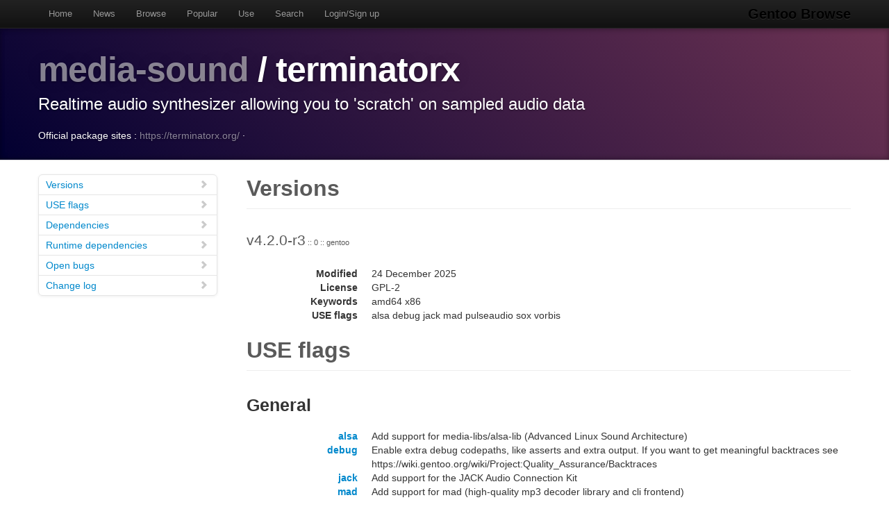

--- FILE ---
content_type: text/html
request_url: https://gentoobrowse.randomdan.homeip.net/packages/media-sound/terminatorx
body_size: 5344
content:
<!DOCTYPE html>
<html lang="en"><head><meta charset="utf-8"><meta name="viewport" content="width=device-width, initial-scale=1"><link rel="shortcut icon" href="/img/glogo-small.png" type="image/png"><link rel="start" href="/"><link rel="search" href="/search"><link href="https://cdnjs.cloudflare.com/ajax/libs/twitter-bootstrap/2.3.2/css/bootstrap.min.css" rel="stylesheet" media="screen"><link href="https://cdnjs.cloudflare.com/ajax/libs/twitter-bootstrap/2.3.2/css/bootstrap-responsive.min.css" rel="stylesheet" media="screen"><link href="/css/general.css" rel="stylesheet" media="screen"><title>media-sound/terminatorx Package Details · Gentoo Browse</title><meta name="description" content="Gentoo Linux package details for media-sound/terminatorx: "></head><body data-spy="scroll" data-target=".bs-docs-sidebar"><nav class="navbar navbar-inverse navbar-fixed-top"><div class="navbar-inner"><div class="container"><button type="button" class="btn btn-navbar" data-toggle="collapse" data-target=".nav-collapse"><span class="icon-bar"> </span><span class="icon-bar"> </span><span class="icon-bar"> </span></button><a class="brand" href="/">Gentoo Browse</a><div class="nav-collapse collapse"><ul class="nav"><li><a accesskey="h" href="/">Home</a></li><li><a accesskey="n" href="/news">News</a></li><li><a accesskey="b" href="/packages">Browse</a></li><li><a accesskey="o" href="/packages/popular">Popular</a></li><li><a accesskey="u" href="/use">Use</a></li><li><a accesskey="s" href="#search" data-keyboard="true" data-toggle="modal" rel="nofollow">Search</a></li><li><a accesskey="l" href="#login" data-keyboard="true" data-toggle="modal" rel="nofollow">Login/Sign up</a></li></ul></div></div></div></nav><header class="jumbotron subhead"><div class="container"><h1><a href="/packages/media-sound" title="Other packages in the media-sound category">media-sound</a>
			/
			terminatorx</h1><p class="lead">Realtime audio synthesizer allowing you to 'scratch' on sampled audio data</p><div>
				Official package sites :
				<a target="_blank" href="https://terminatorx.org/">https://terminatorx.org/</a>
					·
				</div></div></header><div class="container"><article class="row"><div class="span3 bs-docs-sidebar"><ul class="nav nav-list bs-docs-sidenav"><li><a href="#versions"><i class="icon-chevron-right"> </i>Versions</a></li><li><a href="#uses"><i class="icon-chevron-right"> </i>USE flags</a></li><li><a href="#deps"><i class="icon-chevron-right"> </i>Dependencies</a></li><li><a href="#rdeps"><i class="icon-chevron-right"> </i>Runtime dependencies</a></li><li><a href="#bugs"><i class="icon-chevron-right"> </i>Open bugs</a></li><li><a href="#changelog"><i class="icon-chevron-right"> </i>Change log</a></li></ul></div><div class="span9"><section id="versions"><h2 class="page-header">Versions</h2><p class="lead">
					v4.2.0-r3<span class="ebuild-minor">
					:: 0
					:: gentoo</span></p><dl class="dl-horizontal"><dt>Modified</dt><dd><time datetime="">24 December 2025</time></dd> <dt>License</dt><dd>GPL-2</dd><dt>Keywords</dt><dd>amd64 x86 </dd><dt>USE flags</dt><dd>alsa debug jack mad pulseaudio sox vorbis </dd></dl></section><section id="uses"><h2 class="page-header">USE flags</h2><h3>General</h3><dl class="dl-horizontal"><dt><a href="/use/alsa">alsa</a></dt><dd>Add support for media-libs/alsa-lib (Advanced Linux Sound Architecture)</dd><dt><a href="/use/debug">debug</a></dt><dd>Enable extra debug codepaths, like asserts and extra output. If you want to get meaningful backtraces see https://wiki.gentoo.org/wiki/Project:Quality_Assurance/Backtraces</dd><dt><a href="/use/jack">jack</a></dt><dd>Add support for the JACK Audio Connection Kit</dd><dt><a href="/use/mad">mad</a></dt><dd>Add support for mad (high-quality mp3 decoder library and cli frontend)</dd><dt><a href="/use/pulseaudio">pulseaudio</a></dt><dd>Add sound server support via media-libs/libpulse (may be PulseAudio or PipeWire)</dd><dt><a href="/use/sox">sox</a></dt><dd>Add support for Sound eXchange (SoX)</dd><dt><a href="/use/vorbis">vorbis</a></dt><dd>Add support for the OggVorbis audio codec</dd></dl></section><section id="deps"><h2 class="page-header">Dependencies</h2><p><a href="/packages/dev-libs" title="The dev-libs category contains various miscellaneous programming libraries.">dev-libs</a>
			/
			<a href="/packages/dev-libs/glib" title="The GLib library of C routines">glib</a>
			:
			The GLib library of C routines</p><p><a href="/packages/dev-libs" title="The dev-libs category contains various miscellaneous programming libraries.">dev-libs</a>
			/
			<a href="/packages/dev-libs/libxml2" title="XML C parser and toolkit">libxml2</a>
			:
			XML C parser and toolkit</p><p><a href="/packages/media-libs" title="The media-libs category contains media-related libraries.">media-libs</a>
			/
			<a href="/packages/media-libs/alsa-lib" title="Advanced Linux Sound Architecture Library">alsa-lib</a>
			:
			Advanced Linux Sound Architecture Library</p><p><a href="/packages/media-libs" title="The media-libs category contains media-related libraries.">media-libs</a>
			/
			<a href="/packages/media-libs/audiofile" title="An elegant API for accessing audio files">audiofile</a>
			:
			An elegant API for accessing audio files</p><p><a href="/packages/media-libs" title="The media-libs category contains media-related libraries.">media-libs</a>
			/
			<a href="/packages/media-libs/ladspa-sdk" title="The Linux Audio Developer's Simple Plugin API">ladspa-sdk</a>
			:
			The Linux Audio Developer's Simple Plugin API</p><p><a href="/packages/media-libs" title="The media-libs category contains media-related libraries.">media-libs</a>
			/
			<a href="/packages/media-libs/liblrdf" title="Library for manipulation of RDF files in LADSPA plugins">liblrdf</a>
			:
			Library for manipulation of RDF files in LADSPA plugins</p><p><a href="/packages/media-libs" title="The media-libs category contains media-related libraries.">media-libs</a>
			/
			<a href="/packages/media-libs/libpulse" title="Libraries for PulseAudio clients">libpulse</a>
			:
			Libraries for PulseAudio clients</p><p><a href="/packages/media-libs" title="The media-libs category contains media-related libraries.">media-libs</a>
			/
			<a href="/packages/media-libs/libvorbis" title="The Ogg Vorbis sound file format library">libvorbis</a>
			:
			The Ogg Vorbis sound file format library</p><p><a href="/packages/media-plugins" title="The media-plugins category contains plugin packages for various media applications.">media-plugins</a>
			/
			<a href="/packages/media-plugins/cmt-plugins" title="CMT (computer music toolkit) LADSPA library plugins">cmt-plugins</a>
			:
			CMT (computer music toolkit) LADSPA library plugins</p><p><a href="/packages/media-sound" title="The media-sound category contains sound, music and audio applications.">media-sound</a>
			/
			<a href="/packages/media-sound/madplay" title="The MAD audio player">madplay</a>
			:
			The MAD audio player</p><p><a href="/packages/media-sound" title="The media-sound category contains sound, music and audio applications.">media-sound</a>
			/
			<a href="/packages/media-sound/mpg123" title="A meta package for realtime MPEG 1.0/2.0/2.5 audio player for layers 1, 2 and 3">mpg123</a>
			:
			A meta package for realtime MPEG 1.0/2.0/2.5 audio player for layers 1, 2 and 3</p><p><a href="/packages/media-sound" title="The media-sound category contains sound, music and audio applications.">media-sound</a>
			/
			<a href="/packages/media-sound/sox" title="The swiss army knife of sound processing programs">sox</a>
			:
			The swiss army knife of sound processing programs</p><p><a href="/packages/virtual" title="The virtual category contains packages which satisfy virtual dependencies.">virtual</a>
			/
			<a href="/packages/virtual/jack" title="Virtual for JACK Audio Connection Kit">jack</a>
			:
			Virtual for JACK Audio Connection Kit</p><p><a href="/packages/x11-base" title="The x11-base category contains various X11 base implementations.">x11-base</a>
			/
			<a href="/packages/x11-base/xorg-proto" title="X.Org combined protocol headers">xorg-proto</a>
			:
			X.Org combined protocol headers</p><p><a href="/packages/x11-libs" title="The x11-libs category contains various X11-related libraries.">x11-libs</a>
			/
			<a href="/packages/x11-libs/gtk+" title="Gimp ToolKit +">gtk+</a>
			:
			Gimp ToolKit +</p><p><a href="/packages/x11-libs" title="The x11-libs category contains various X11-related libraries.">x11-libs</a>
			/
			<a href="/packages/x11-libs/libXi" title="X.Org Xi library">libXi</a>
			:
			X.Org Xi library</p><p><a href="/packages/x11-libs" title="The x11-libs category contains various X11-related libraries.">x11-libs</a>
			/
			<a href="/packages/x11-libs/libXxf86dga" title="X.Org Xxf86dga library">libXxf86dga</a>
			:
			X.Org Xxf86dga library</p></section><section id="rdeps"><h2 class="page-header">Runtime Dependencies</h2><p><a href="/packages/dev-libs" title="The dev-libs category contains various miscellaneous programming libraries.">dev-libs</a>
			/
			<a href="/packages/dev-libs/glib" title="The GLib library of C routines">glib</a>
			:
			The GLib library of C routines</p><p><a href="/packages/dev-libs" title="The dev-libs category contains various miscellaneous programming libraries.">dev-libs</a>
			/
			<a href="/packages/dev-libs/libxml2" title="XML C parser and toolkit">libxml2</a>
			:
			XML C parser and toolkit</p><p><a href="/packages/media-libs" title="The media-libs category contains media-related libraries.">media-libs</a>
			/
			<a href="/packages/media-libs/alsa-lib" title="Advanced Linux Sound Architecture Library">alsa-lib</a>
			:
			Advanced Linux Sound Architecture Library</p><p><a href="/packages/media-libs" title="The media-libs category contains media-related libraries.">media-libs</a>
			/
			<a href="/packages/media-libs/audiofile" title="An elegant API for accessing audio files">audiofile</a>
			:
			An elegant API for accessing audio files</p><p><a href="/packages/media-libs" title="The media-libs category contains media-related libraries.">media-libs</a>
			/
			<a href="/packages/media-libs/ladspa-sdk" title="The Linux Audio Developer's Simple Plugin API">ladspa-sdk</a>
			:
			The Linux Audio Developer's Simple Plugin API</p><p><a href="/packages/media-libs" title="The media-libs category contains media-related libraries.">media-libs</a>
			/
			<a href="/packages/media-libs/liblrdf" title="Library for manipulation of RDF files in LADSPA plugins">liblrdf</a>
			:
			Library for manipulation of RDF files in LADSPA plugins</p><p><a href="/packages/media-libs" title="The media-libs category contains media-related libraries.">media-libs</a>
			/
			<a href="/packages/media-libs/libpulse" title="Libraries for PulseAudio clients">libpulse</a>
			:
			Libraries for PulseAudio clients</p><p><a href="/packages/media-libs" title="The media-libs category contains media-related libraries.">media-libs</a>
			/
			<a href="/packages/media-libs/libvorbis" title="The Ogg Vorbis sound file format library">libvorbis</a>
			:
			The Ogg Vorbis sound file format library</p><p><a href="/packages/media-plugins" title="The media-plugins category contains plugin packages for various media applications.">media-plugins</a>
			/
			<a href="/packages/media-plugins/cmt-plugins" title="CMT (computer music toolkit) LADSPA library plugins">cmt-plugins</a>
			:
			CMT (computer music toolkit) LADSPA library plugins</p><p><a href="/packages/media-sound" title="The media-sound category contains sound, music and audio applications.">media-sound</a>
			/
			<a href="/packages/media-sound/madplay" title="The MAD audio player">madplay</a>
			:
			The MAD audio player</p><p><a href="/packages/media-sound" title="The media-sound category contains sound, music and audio applications.">media-sound</a>
			/
			<a href="/packages/media-sound/mpg123" title="A meta package for realtime MPEG 1.0/2.0/2.5 audio player for layers 1, 2 and 3">mpg123</a>
			:
			A meta package for realtime MPEG 1.0/2.0/2.5 audio player for layers 1, 2 and 3</p><p><a href="/packages/media-sound" title="The media-sound category contains sound, music and audio applications.">media-sound</a>
			/
			<a href="/packages/media-sound/sox" title="The swiss army knife of sound processing programs">sox</a>
			:
			The swiss army knife of sound processing programs</p><p><a href="/packages/virtual" title="The virtual category contains packages which satisfy virtual dependencies.">virtual</a>
			/
			<a href="/packages/virtual/jack" title="Virtual for JACK Audio Connection Kit">jack</a>
			:
			Virtual for JACK Audio Connection Kit</p><p><a href="/packages/x11-libs" title="The x11-libs category contains various X11-related libraries.">x11-libs</a>
			/
			<a href="/packages/x11-libs/gtk+" title="Gimp ToolKit +">gtk+</a>
			:
			Gimp ToolKit +</p><p><a href="/packages/x11-libs" title="The x11-libs category contains various X11-related libraries.">x11-libs</a>
			/
			<a href="/packages/x11-libs/libXi" title="X.Org Xi library">libXi</a>
			:
			X.Org Xi library</p><p><a href="/packages/x11-libs" title="The x11-libs category contains various X11-related libraries.">x11-libs</a>
			/
			<a href="/packages/x11-libs/libXxf86dga" title="X.Org Xxf86dga library">libXxf86dga</a>
			:
			X.Org Xxf86dga library</p></section><section id="bugs"><h2 class="page-header">Bugs</h2><dl class="dl-horizontal"><dt><a href="https://bugs.gentoo.org/636832" title="media-sound/terminatorx-4.0.1[-X]: emake failed">636832</a></dt><dd>media-sound/terminatorx-4.0.1[-X]: emake failed</dd><dt><a href="https://bugs.gentoo.org/876409" title="media-sound/terminatorx-4.2.0-r1 calls commands that do not exist: AC_CHECK_INCLUDES_DEFAULT">876409</a></dt><dd>media-sound/terminatorx-4.2.0-r1 calls commands that do not exist: AC_CHECK_INCLUDES_DEFAULT</dd><dt><a href="https://bugs.gentoo.org/924346" title="media-sound/terminatorx-4.2.0 fails to compile: tX_engine.cc:138:31: error: struct sched_param has no member named __sched_priority">924346</a></dt><dd>media-sound/terminatorx-4.2.0 fails to compile: tX_engine.cc:138:31: error: struct sched_param has no member named __sched_priority</dd></dl></section><section id="changelog"><h2 class="page-header">Change logs</h2><dl class="dl-horizontal"><dt><time datetime="2025-09-04T23:34:26">04 September 2025</time></dt><dd><a href="
									mailto:repomirrorci@gentoo.org">Repository mirror &amp; CI</a><span class="repo"> · gentoo</span><br>Merge updates from master</dd><dt><time datetime="2025-09-04T23:13:36">04 September 2025</time></dt><dd><a href="
									mailto:sam@gentoo.org">Sam James</a><span class="repo"> · gentoo</span><br>media-sound/terminatorx: subscribe to media-sound/sox subslot<br>Signed-off-by: Sam James &lt;sam@gentoo.org&gt;</dd><dt><time datetime="2025-06-09T03:23:52">09 June 2025</time></dt><dd><a href="
									mailto:repomirrorci@gentoo.org">Repository mirror &amp; CI</a><span class="repo"> · gentoo</span><br>Merge updates from master</dd><dt><time datetime="2025-05-03T16:23:08">03 May 2025</time></dt><dd><a href="
									mailto:parona@protonmail.com">Alfred Wingate</a><span class="repo"> · gentoo</span><br>media-sound/terminatorx: add dev-libs/libxml2 subslot op for incoming ABI break<br>Signed-off-by: Alfred Wingate &lt;parona@protonmail.com&gt;
Part-of: https://github.com/gentoo/gentoo/pull/41919
Signed-off-by: Sam James &lt;sam@gentoo.org&gt;</dd><dt><time datetime="2024-11-11T18:50:17">11 November 2024</time></dt><dd><a href="
									mailto:repomirrorci@gentoo.org">Repository mirror &amp; CI</a><span class="repo"> · gentoo</span><br>Merge updates from master</dd><dt><time datetime="2024-11-10T10:38:26">10 November 2024</time></dt><dd><a href="
									mailto:asturm@gentoo.org">Andreas Sturmlechner</a><span class="repo"> · gentoo</span><br>media-sound/terminatorx: drop 4.2.0<br>Signed-off-by: Andreas Sturmlechner &lt;asturm@gentoo.org&gt;</dd><dt><time datetime="2024-11-10T10:37:46">10 November 2024</time></dt><dd><a href="
									mailto:asturm@gentoo.org">Andreas Sturmlechner</a><span class="repo"> · gentoo</span><br>media-sound/terminatorx: Add x11-libs/gtk+[X] USEdep, switch to libpulse<br>Closes: https://bugs.gentoo.org/889624
Bug: https://bugs.gentoo.org/636832
Signed-off-by: Andreas Sturmlechner &lt;asturm@gentoo.org&gt;</dd><dt><time datetime="2022-11-30T08:31:44">30 November 2022</time></dt><dd><a href="
									mailto:repomirrorci@gentoo.org">Repository mirror &amp; CI</a><span class="repo"> · gentoo</span><br>Merge updates from master</dd><dt><time datetime="2022-11-30T08:27:49">30 November 2022</time></dt><dd><a href="
									mailto:fordfrog@gentoo.org">Miroslav Šulc</a><span class="repo"> · gentoo</span><br>media-sound/terminatorx: removed obsolete 4.1.0<br>Bug: https://bugs.gentoo.org/880707
Closes: https://bugs.gentoo.org/740522
Signed-off-by: Miroslav Šulc &lt;fordfrog@gentoo.org&gt;</dd><dt><time datetime="2022-11-30T08:26:20">30 November 2022</time></dt><dd><a href="
									mailto:fordfrog@gentoo.org">Miroslav Šulc</a><span class="repo"> · gentoo</span><br>media-sound/terminatorx: added missing build-time dep<br>Closes: https://bugs.gentoo.org/831561
Signed-off-by: Miroslav Šulc &lt;fordfrog@gentoo.org&gt;</dd><dt><time datetime="2022-11-18T07:16:48">18 November 2022</time></dt><dd><a href="
									mailto:repomirrorci@gentoo.org">Repository mirror &amp; CI</a><span class="repo"> · gentoo</span><br>Merge updates from master</dd><dt><time datetime="2022-11-18T07:07:25">18 November 2022</time></dt><dd><a href="
									mailto:jsmolic@gentoo.org">Jakov Smolić</a><span class="repo"> · gentoo</span><br>media-sound/terminatorx: Stabilize 4.2.0 x86, #880707<br>Signed-off-by: Jakov Smolić &lt;jsmolic@gentoo.org&gt;</dd><dt><time datetime="2022-11-18T07:03:50">18 November 2022</time></dt><dd><a href="
									mailto:jsmolic@gentoo.org">Jakov Smolić</a><span class="repo"> · gentoo</span><br>media-sound/terminatorx: Stabilize 4.2.0 amd64, #880707<br>Signed-off-by: Jakov Smolić &lt;jsmolic@gentoo.org&gt;</dd><dt><time datetime="2022-10-10T22:18:53">10 October 2022</time></dt><dd><a href="
									mailto:repomirrorci@gentoo.org">Repository mirror &amp; CI</a><span class="repo"> · gentoo</span><br>Merge updates from master</dd><dt><time datetime="2022-10-10T22:10:36">10 October 2022</time></dt><dd><a href="
									mailto:sam@gentoo.org">Sam James</a><span class="repo"> · gentoo</span><br>media-sound/terminatorx: drop www from HOMEPAGE/SRC_URI<br>Has cert issues.

Signed-off-by: Sam James &lt;sam@gentoo.org&gt;</dd><dt><time datetime="2022-10-09T08:03:53">09 October 2022</time></dt><dd><a href="
									mailto:repomirrorci@gentoo.org">Repository mirror &amp; CI</a><span class="repo"> · gentoo</span><br>Merge updates from master</dd><dt><time datetime="2022-10-09T07:58:19">09 October 2022</time></dt><dd><a href="
									mailto:fordfrog@gentoo.org">Miroslav Šulc</a><span class="repo"> · gentoo</span><br>media-sound/terminatorx: bump to 4.2.0<br>Signed-off-by: Miroslav Šulc &lt;fordfrog@gentoo.org&gt;</dd><dt><time datetime="2021-10-29T16:36:28">29 October 2021</time></dt><dd><a href="
									mailto:repomirrorci@gentoo.org">Repository mirror &amp; CI</a><span class="repo"> · gentoo</span><br>Merge updates from master</dd><dt><time datetime="2021-10-29T11:42:20">29 October 2021</time></dt><dd><a href="
									mailto:fordfrog@gentoo.org">Miroslav Šulc</a><span class="repo"> · gentoo</span><br>media-sound/terminatorx: removed obsolete 4.0.1-r2<br>Package-Manager: Portage-3.0.28, Repoman-3.0.3
Signed-off-by: Miroslav Šulc &lt;fordfrog@gentoo.org&gt;</dd><dt><time datetime="2021-10-29T11:36:22">29 October 2021</time></dt><dd><a href="
									mailto:repomirrorci@gentoo.org">Repository mirror &amp; CI</a><span class="repo"> · gentoo</span><br>Merge updates from master</dd><dt><time datetime="2021-10-29T11:14:57">29 October 2021</time></dt><dd><a href="
									mailto:sam@gentoo.org">Sam James</a><span class="repo"> · gentoo</span><br>media-sound/terminatorx: Stabilize 4.1.0 x86, #820323<br>Signed-off-by: Sam James &lt;sam@gentoo.org&gt;</dd><dt><time datetime="2021-10-27T22:51:21">27 October 2021</time></dt><dd><a href="
									mailto:repomirrorci@gentoo.org">Repository mirror &amp; CI</a><span class="repo"> · gentoo</span><br>Merge updates from master</dd><dt><time datetime="2021-10-27T22:31:36">27 October 2021</time></dt><dd><a href="
									mailto:sam@gentoo.org">Sam James</a><span class="repo"> · gentoo</span><br>media-sound/terminatorx: Stabilize 4.1.0 amd64, #820323<br>Signed-off-by: Sam James &lt;sam@gentoo.org&gt;</dd><dt><time datetime="2021-10-26T07:22:54">26 October 2021</time></dt><dd><a href="
									mailto:repomirrorci@gentoo.org">Repository mirror &amp; CI</a><span class="repo"> · gentoo</span><br>Merge updates from master</dd><dt><time datetime="2021-10-26T07:08:36">26 October 2021</time></dt><dd><a href="
									mailto:fordfrog@gentoo.org">Miroslav Šulc</a><span class="repo"> · gentoo</span><br>media-sound/terminatorx: 4.1.0 - added jack use flag, fixed required use<br>Closes: https://bugs.gentoo.org/814815
Package-Manager: Portage-3.0.28, Repoman-3.0.3
Signed-off-by: Miroslav Šulc &lt;fordfrog@gentoo.org&gt;</dd><dt><time datetime="2021-09-25T07:06:22">25 September 2021</time></dt><dd><a href="
									mailto:repomirrorci@gentoo.org">Repository mirror &amp; CI</a><span class="repo"> · gentoo</span><br>Merge updates from master</dd><dt><time datetime="2021-09-25T06:58:45">25 September 2021</time></dt><dd><a href="
									mailto:fordfrog@gentoo.org">Miroslav Šulc</a><span class="repo"> · gentoo</span><br>media-sound/terminatorx: fixed fetching issue with 4.1.0<br>Closes: https://bugs.gentoo.org/814563
Package-Manager: Portage-3.0.23, Repoman-3.0.3
Signed-off-by: Miroslav Šulc &lt;fordfrog@gentoo.org&gt;</dd><dt><time datetime="2021-09-24T06:51:22">24 September 2021</time></dt><dd><a href="
									mailto:repomirrorci@gentoo.org">Repository mirror &amp; CI</a><span class="repo"> · gentoo</span><br>Merge updates from master</dd><dt><time datetime="2021-09-24T06:33:39">24 September 2021</time></dt><dd><a href="
									mailto:fordfrog@gentoo.org">Miroslav Šulc</a><span class="repo"> · gentoo</span><br>media-sound/terminatorx: bump to 4.1.0<br>Package-Manager: Portage-3.0.23, Repoman-3.0.3
Signed-off-by: Miroslav Šulc &lt;fordfrog@gentoo.org&gt;</dd><dt><time datetime="2020-11-14T22:05:24">14 November 2020</time></dt><dd><a href="
									mailto:repomirrorci@gentoo.org">Repository mirror &amp; CI</a><span class="repo"> · gentoo</span><br>Merge updates from master</dd><dt><time datetime="2020-11-14T21:47:20">14 November 2020</time></dt><dd><a href="
									mailto:jakov.smolic@sartura.hr">Jakov Smolic</a><span class="repo"> · gentoo</span><br>media-sound/terminatorx: pass .desktop file validation<br>Closes: https://bugs.gentoo.org/740502
Package-Manager: Portage-3.0.4, Repoman-3.0.1
Signed-off-by: Jakov Smolic &lt;jakov.smolic@sartura.hr&gt;
Signed-off-by: David Seifert &lt;soap@gentoo.org&gt;</dd><dt><time datetime="2020-08-09T12:05:43">09 August 2020</time></dt><dd><a href="
									mailto:repomirrorci@gentoo.org">Repository mirror &amp; CI</a><span class="repo"> · gentoo</span><br>Merge updates from master</dd><dt><time datetime="2020-08-09T11:44:26">09 August 2020</time></dt><dd><a href="
									mailto:fordfrog@gentoo.org">Miroslav Šulc</a><span class="repo"> · gentoo</span><br>profiles/updates: pkgmove media-libs/ladspa-cmt → media-plugins/cmt-plugins<br>Closes: https://bugs.gentoo.org/540018
Signed-off-by: Miroslav Šulc &lt;fordfrog@gentoo.org&gt;</dd><dt><time datetime="2018-04-27T01:31:51">27 April 2018</time></dt><dd><a href="
									mailto:mattst88@gentoo.org">Matt Turner</a><span class="repo"> · gentoo</span><br>media-sound/terminatorx: Transition deps to x11-base/xorg-proto</dd><dt><time datetime="2018-03-11T15:13:01">11 March 2018</time></dt><dd><a href="
									mailto:pacho@gentoo.org">Pacho Ramos</a><span class="repo"> · gentoo</span><br>media-sound/terminatorx: Drop old<br>Package-Manager: Portage-2.3.24, Repoman-2.3.6</dd><dt><time datetime="2018-01-08T00:11:18">08 January 2018</time></dt><dd><a href="
									mailto:zlogene@gentoo.org">Mikle Kolyada</a><span class="repo"> · gentoo</span><br>media-sound/terminatorx: amd64 stable wrt bug #601002<br>Package-Manager: Portage-2.3.13, Repoman-2.3.3</dd><dt><time datetime="2018-01-06T04:18:32">06 January 2018</time></dt><dd><a href="
									mailto:whissi@gentoo.org">Thomas Deutschmann</a><span class="repo"> · gentoo</span><br>media-sound/terminatorx: x86 stable (bug #601002)<br>Package-Manager: Portage-2.3.19, Repoman-2.3.6</dd><dt><time datetime="2018-01-04T22:16:18">04 January 2018</time></dt><dd><a href="
									mailto:pacho@gentoo.org">Pacho Ramos</a><span class="repo"> · gentoo</span><br>media-sound/terminatorx: Force building with X support (-X fails to build, bug #636832)<br>Package-Manager: Portage-2.3.19, Repoman-2.3.6</dd><dt><time datetime="2017-07-16T10:17:14">16 July 2017</time></dt><dd><a href="
									mailto:pacho@gentoo.org">Pacho Ramos</a><span class="repo"> · gentoo</span><br>media-sound/terminatorx: Fix build failure, bug #604288<br>Package-Manager: Portage-2.3.6, Repoman-2.3.2</dd><dt><time datetime="2017-06-03T20:38:57">03 June 2017</time></dt><dd><a href="
									mailto:soap@gentoo.org">David Seifert</a><span class="repo"> · gentoo</span><br>media-sound/terminatorx: [QA] Fix DESCRIPTION.toolong<br>Package-Manager: Portage-2.3.6, Repoman-2.3.2</dd><dt><time datetime="2017-02-28T19:47:27">28 February 2017</time></dt><dd><a href="
									mailto:robbat2@gentoo.org">Robin H. Johnson</a><span class="repo"> · gentoo</span><br>Drop $Id$ per council decision in bug #611234.<br>Signed-off-by: Robin H. Johnson &lt;robbat2@gentoo.org&gt;</dd><dt><time datetime="2017-01-26T18:44:34">26 January 2017</time></dt><dd><a href="
									mailto:malfatti@neuro.ufrn.br">T. Malfatti</a><span class="repo"> · gentoo</span><br>media-libs/portaudio: Version bump</dd><dt><time datetime="2016-11-04T09:59:02">04 November 2016</time></dt><dd><a href="
									mailto:pacho@gentoo.org">Pacho Ramos</a><span class="repo"> · gentoo</span><br>media-sound/terminatorx: Version bump<br>Package-Manager: portage-2.3.2</dd><dt><time datetime="2016-08-27T15:35:28">27 August 2016</time></dt><dd><a href="
									mailto:slyfox@gentoo.org">Sergei Trofimovich</a><span class="repo"> · gentoo</span><br>media-sound/terminatorx: add missing includes, bug #563782<br>Reported-by: Toralf Förster
Bug: https://bugs.gentoo.org/563782

Package-Manager: portage-2.3.0</dd><dt><time datetime="2015-08-08T20:49:04">08 August 2015</time></dt><dd><a href="
									mailto:robbat2@gentoo.org">Robin H. Johnson</a><span class="repo"> · gentoo</span><br>proj/gentoo: Initial commit<br>This commit represents a new era for Gentoo:
Storing the gentoo-x86 tree in Git, as converted from CVS.

This commit is the start of the NEW history.
Any historical data is intended to be grafted onto this point.

Creation process:
1. Take final CVS checkout snapshot
2. Remove ALL ChangeLog* files
3. Transform all Manifests to thin
4. Remove empty Manifests
5. Convert all stale $Header$/$Id$ CVS keywords to non-expanded Git $Id$
5.1. Do not touch files with -kb/-ko keyword flags.

Signed-off-by: Robin H. Johnson &lt;robbat2@gentoo.org&gt;
X-Thanks: Alec Warner &lt;antarus@gentoo.org&gt; - did the GSoC 2006 migration tests
X-Thanks: Robin H. Johnson &lt;robbat2@gentoo.org&gt; - infra guy, herding this project
X-Thanks: Nguyen Thai Ngoc Duy &lt;pclouds@gentoo.org&gt; - Former Gentoo developer, wrote Git features for the migration
X-Thanks: Brian Harring &lt;ferringb@gentoo.org&gt; - wrote much python to improve cvs2svn
X-Thanks: Rich Freeman &lt;rich0@gentoo.org&gt; - validation scripts
X-Thanks: Patrick Lauer &lt;patrick@gentoo.org&gt; - Gentoo dev, running new 2014 work in migration
X-Thanks: Michał Górny &lt;mgorny@gentoo.org&gt; - scripts, QA, nagging
X-Thanks: All of other Gentoo developers - many ideas and lots of paint on the bikeshed</dd></dl></section></div></article></div><footer class="footer"><div class="container"><p>Gentoo Browse is not an official Gentoo website. The name "Gentoo" and the "g" logo are trademarks of the Gentoo Foundation, Inc.</p><p>Many thanks to the people behind the tech powering Gentoo Browse.</p><ul class="footer-links"><li class="muted">·</li><li><a href="http://www.gentoo.org/">Gentoo</a></li><li class="muted">·</li><li><a href="http://www.postgresql.org/">PostgreSQL</a></li><li class="muted">·</li><li><a href="http://httpd.apache.org/">Apache</a></li><li class="muted">·</li><li><a href="http://www.fastcgi.com/drupal/">FastCGI</a></li><li class="muted">·</li><li><a href="http://www.w3.org/TR/xslt/">XSLT</a></li><li class="muted">·</li><li><a href="http://www.boost.org/">Boost</a></li><li class="muted">·</li><li><a href="https://zeroc.com/products/ice">ZeroC Ice</a></li><li class="muted">·</li><li><a href="http://twitter.github.com/bootstrap/index.html">Bootstrap</a></li><li class="muted">·</li><li><a href="http://icespider.randomdan.homeip.net/">IceSpider</a></li><li class="muted">·</li></ul></div></footer><form tabindex="-1" class="modal hide fade" id="search" action="/search" method="get"><div class="modal-header"><h3>Site search</h3></div><div class="modal-body"><input type="search" name="criteria" placeholder="Search criteria" required="required" value=""><p>Searches package names, descriptions, news, bug summaries and use flags.</p></div><div class="modal-footer"><input type="button" value="Cancel" class="btn" onclick="$('#search').modal('hide'); return false;"><input type="submit" class="btn btn-primary" value="Search"></div></form><form tabindex="-1" class="modal hide fade" id="login" action="/user/login" method="post"><div class="modal-header"><h3>Login</h3></div><div class="modal-body"><input type="text" name="username" placeholder="Username" required="required"><input type="password" name="password" placeholder="Password" required="required"><p><a href="/user/signup">Sign up</a></p></div><div class="modal-footer"><input type="button" value="Cancel" class="btn" onclick="$('#login').modal('hide'); return false;"><input type="submit" class="btn btn-primary" value="Login"></div></form><script src="https://code.jquery.com/jquery-latest.min.js"></script><script src="https://cdnjs.cloudflare.com/ajax/libs/twitter-bootstrap/2.3.2/js/bootstrap.min.js"></script><script src="/js/js.js"></script><script async="async" src="https://www.googletagmanager.com/gtag/js?id=G-0JDJB4S82Q"></script><script src="/js/googletracking.js"></script></body></html>
